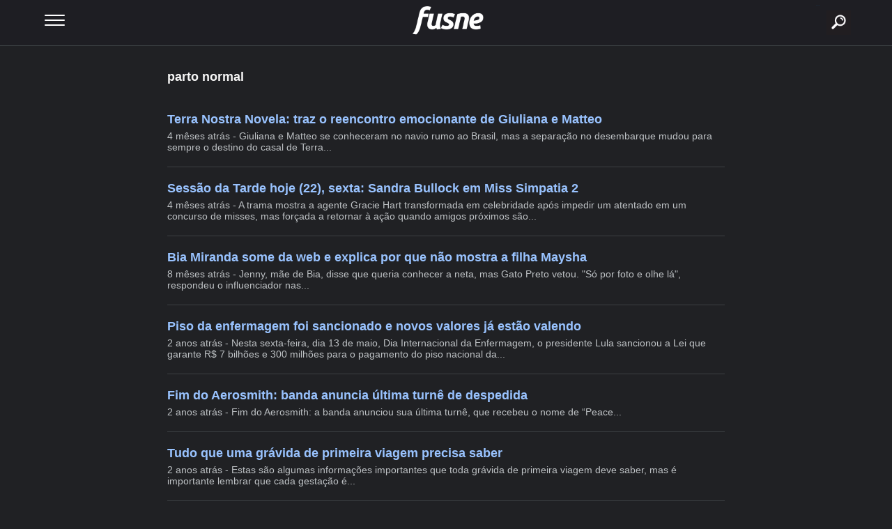

--- FILE ---
content_type: text/html; charset=UTF-8
request_url: https://fusne.com/mais/parto-normal
body_size: 4477
content:

<!doctype html>
<html amp lang="pt-BR">
  <head>
    <meta charset="utf-8">
    
    <title>parto normal - Fusne</title>
    
    <!-- Google tag (gtag.js) -->  
    
    <link rel="canonical" href="https://fusne.com/mais/parto-normal" />
    
    <link rel="preload" fetchpriority="high" as="image" href="https://fusne.com/wp-content/uploads/2025/04/logo-fusne.webp" type="image/webp">
    
    <meta property="og:title" content="parto normal"/> 
    <meta property="og:url" content="https://fusne.com/mais/parto-normal"/> 
    <meta property="og:image" content="https://fusne.com/wp-content/uploads/2023/03/parto-mamae-nenem-bebe.jpg"/> 
    <meta property="og:type" content="article"/> 
    <meta property="og:site_name" content="Fusne"/>
    
    <link rel="amphtml" href="https://fusne.com/mais/parto-normal?tipo=amp" />
    
    <meta property="author" content="Fusne" />
    <meta property="article:author" content="https://www.facebook.com/carro.blog.br/" />
    
    <meta name='robots' content='index, follow, max-image-preview:large, max-snippet:-1, max-video-preview:-1' />
    
    <meta name="viewport" content="width=device-width,minimum-scale=1,initial-scale=1">
        
    <script data-jetpack-boost="ignore" type="application/ld+json">
      {
		"@context": "http://schema.org",
		"@type": "NewsArticle",
		"headline": "Taxa de partos normais no Brasil deve aumentar",
		"author": "Fusne",
		"publisher": {
			"@type": "Organization",
			"name": "Fusne",
			"logo": {
			  "@type": "ImageObject",
			  "url": "https://fusne.com/wp-content/uploads/2023/10/logo-fusne.png",
			  "width": 201,
			  "height": 32
			}
		},
		"mainEntityOfPage": {
			"@type": "WebPage",
					"@id": "https://fusne.com/taxa-de-partos-normais-no-brasil-deve-aumentar.html"
		},
		"image": {
			"@type": "ImageObject",

				"url": "",
				
				"width": "",
                "height": ""

		},
		"dateModified": "2023-03-25T20:42:42-03:00",
		"datePublished": "2023-03-25T20:42:42-03:00"
      }
    </script>
    
    <style amp-custom>
		
		body {color: #f5f5f5; padding:0 0 100px 0; margin: 0; background:#202124; font-family:Arial, Helvetica, sans-serif; }
		
		nav { width: 90%; float: left; display: block; position: absolute; padding: 0 5% 0 5%; top: 0; left: 0; background-color: #1E1E23; height: 65px; border-bottom: 1px solid #3c4043;}

		#menuToggle { display: flex; flex-direction: column; position: relative; top: 21px; left: 0; z-index: 1; max-width: 500px; -webkit-user-select: none; user-select: none; }

		#menuToggle input { display: flex; width: 40px; height: 32px; position: absolute; cursor: pointer; opacity: 0; z-index: 2; }

		#menuToggle span { display: flex; width: 29px; height: 2px; margin-bottom: 5px; position: relative; background: #ffffff; border-radius: 3px; z-index: 1; transform-origin: 5px 0px; transition: transform 0.5s cubic-bezier(0.77,0.2,0.05,1.0), background 0.5s cubic-bezier(0.77,0.2,0.05,1.0), opacity 0.55s ease; }

		#menuToggle span:first-child { transform-origin: 0% 0%; }

		#menuToggle span:nth-last-child(2) { transform-origin: 0% 100%; }

		#menuToggle input:checked ~ span { opacity: 1; transform: rotate(45deg) translate(-3px, -1px); background: #36383F; }

		#menuToggle input:checked ~ span:nth-last-child(3) { opacity: 0; transform: rotate(0deg) scale(0.2, 0.2); }

		#menuToggle input:checked ~ span:nth-last-child(2) { transform: rotate(-45deg) translate(0, -1px); }

		#menu { position: absolute; width: 180px; height: 400px; box-shadow: 0 0 10px #85888C; margin: -50px 0 0 -50px; padding: 50px; padding-top: 125px; background-color: #101013; -webkit-font-smoothing: antialiased; transform-origin: 0% 0%; transform: translate(-150%, 0); transition: transform 0.5s cubic-bezier(0.77,0.2,0.05,1.0); }

		#menu li { padding: 10px 0; transition-delay: 2s; }

		#menuToggle input:checked ~ ul { transform: none; }
		
		a, a:visited {color: #99c3ff;}		
		
		.ologo {width: 300px; position: absolute; top: 5px; left: 50%; margin: 0 0 0 -150px; overflow: hidden;}
		.ologo img {width: 100%; height: auto; float: left; display: block; margin: 0;}
		
		.searchb {width:50px; height:50px; float:right; right: 5%; display:block; position: absolute;  z-index: 99999;}
		.searchb a {width:50px; height:50px; float: left; display: block; text-decoration: none; background:url(https://carro.blog.br/wp-content/uploads/2024/04/icon-busca-jpg.webp) right center no-repeat; font-size:1px; color:#155d97; background-size:70% auto; margin:7px 5px 5px 5px;}
		
		
		.sitebox {width: 90%; float: left; display: block; margin: 80px 5% }
		
		.sitebox h1 {width: 100%; float: left; display: block; margin: 20px auto 40px; font-size: 18px; text-align: left; }
		
		.site {width:100%; max-width:800px; display:block; margin:0 auto; overflow:hidden; } 
		
		
		.sitep2 {margin: 0 auto 80px auto;}
		
		
		.webstories {width: 100%; float: left; display: block; margin: 0 0 20px 0; padding: 0 0 20px 0; overflow: hidden; border-bottom: 1px solid #3c4043;}
	
		.itemtitu {width: 100%; float: left; display: block; margin: 0 0 5px 0;}
		.itemtitu a {width: 100%; float: left; display: block; text-decoration: none; font-size: 18px; font-weight: bold;}

		.itemdesc {width: 100%; float: left; display: block; text-decoration: none; font-size: 14px; color: #bdc1c4}
		
		.iterel {width: 100%; float: left; display: block;}
		.iterel ul {width: 100%; float: left; display: block; margin:0; padding: 0;}
		.iterel ul li {width: 100%; float: left; display: block; margin: 20px 0 0 0; padding: 0 0 20px 0; list-style: none; border-bottom: 1px solid #3c4043}
		.iterel ul li:first-child { border-top: 1px solid #3c4043; padding: 20px 0; }
		.iterel ul li:last-child { border-bottom: none; padding: 0; }
		.iterel ul li a {width: 100%; float: left; display: block; text-decoration: none; font-size: 18px; font-weight: bold;}
		
		.relaciona {width: 100%; float: left; display: block;}
		.relaciona ul {width: 100%; float: left; display: block; margin:0; padding: 0;}
		.relaciona ul li {width: 100%; float: left; display: block; margin: 20px 0 0 0; padding: 0 0 20px 0; list-style: none; border-bottom: 1px solid #3c4043}
		.relaciona ul li:first-child { border-top: none; padding: 20px 0; }
		.relaciona ul li:last-child { border-bottom: none; padding: 0; }
		.relaciona ul li a {width: 100%; float: left; display: block; text-decoration: none; font-size: 18px; font-weight: bold;}
		.relaciona h2 {width: 100%; float: left; display: block; margin: 20px 0 0 0; font-size: 14px;}
		
		.fotos {width: 100%; float: left; display: block; margin: 0;}
		.fotositem {width: 48%; max-width: 170px; max-height: 135px; float: left; display: block; border-radius:10px; margin: 0 2% 20px 0; overflow: hidden;}
		.fotositem img {width: 100%; height: auto; float: left; display: block; border: 1px solid #c5c5c5; border-radius:10px; box-sizing: border-box;}
		
		
		.btnfull, .btnfull2 {width:100%; float:left; display:block; margin:20px 0; text-align:center;}
		
		.btnfull a {width:100%; float:left; display:block; padding:10px 0; background: #1868DC; color:#FFF; text-decoration:none; border-radius: 5px; box-shadow: 0 1px 3px rgba(0,0,0,0.12), 0 1px 2px rgba(0,0,0,0.24); transition: all 0.3s cubic-bezier(.25,.8,.25,1); overflow:hidden;}
		
		.btnleft {width:49%; float:left; display:block; margin:0 2% 0 0}
		
		.btnleft a {width:100%; float:left; display:block; padding:10px 0; background: #3D82E6; color:#FFF; text-decoration:none; border-radius: 5px; box-shadow: 0 1px 3px rgba(0,0,0,0.12), 0 1px 2px rgba(0,0,0,0.24); transition: all 0.3s cubic-bezier(.25,.8,.25,1); overflow:hidden;}
		
		.btnright {width:49%; float:left; display:block;}
		
		.btnright a {width:100%; float:left; display:block; padding:10px 0; background: #1868DC; color:#FFF; text-decoration:none; border-radius: 5px; box-shadow: 0 1px 3px rgba(0,0,0,0.12), 0 1px 2px rgba(0,0,0,0.24); transition: all 0.3s cubic-bezier(.25,.8,.25,1); overflow:hidden;}
		
		.obtn1 {width:100%; float:left; display:block; padding: 20px 0 0 0;}
		.obtn2 {width:90%; float:left; display:block; margin:10px 5%; text-align:center;}
		.obtn2 a, .obtn2 a:visited {width:100%; float:left; display:block; padding:10px 0; background: #1868DC; color:#FFF; text-decoration:none; border-radius: 5px; box-shadow: 0 1px 3px rgba(0,0,0,0.12), 0 1px 2px rgba(0,0,0,0.24); transition: all 0.3s cubic-bezier(.25,.8,.25,1); overflow:hidden;}
		
		.obtn3 {width:100%; max-width: 500px; float:left; display:block; margin:10px 0; text-align:center;}
		.obtn3 a, .obtn3 a:visited {width:100%; float:left; display:block; padding:10px 0; background: #25D366; color:#075E54; text-decoration:none; border-radius: 5px; box-shadow: 0 1px 3px rgba(0,0,0,0.12), 0 1px 2px rgba(0,0,0,0.24); transition: all 0.3s cubic-bezier(.25,.8,.25,1); overflow:hidden;}
		
		.footer {width: 90%; float: left; display: block; margin: 10px 0 20px 0; border-top: 3px solid #3c4043; padding: 20px 5%; text-align: center;}
		
	</style>
   
   		<!--<script data-jetpack-boost="ignore" async src="https://pagead2.googlesyndication.com/pagead/js/adsbygoogle.js?client=ca-pub-6987853557141762" crossorigin="anonymous"></script>-->
	    
  </head>
  <body>
  
    
<nav role="navigation">
<div class="ologo"><a href="/?via=gohome" >
	<img loading="lazy" decoding="async" src="https://fusne.com/wp-content/uploads/2025/04/logo-fusne.webp" alt="Fusne" width="500" height="83" srcset="https://fusne.com/wp-content/uploads/2025/04/logo-fusne.webp 900w, https://carro.blog.br/wp-content/uploads/2024/05/carroblog.br_-350x58.webp 350w, https://carro.blog.br/wp-content/uploads/2024/05/carroblog.br_-150x25.webp 150w" sizes="(max-width: 900px) 100vw, 900px">
</a></div>
<div class="searchb"><a href="/?tipo=busca">buscar</a></div>
<div id="menuToggle">
  <input type="checkbox" name="omenu" />
	<span></span>
	<span></span>
	<span></span>
<ul id="menu">
  <li><a href="/">Home</a></li>
  <li><a href="https://fusne.com/sobre/">Sobre</a></li>
  <li><a href="/">Notícias</a></li>
  <li><a href="https://fusne.com/politica-de-privacidade.html">Política de Privacidade</a></li>
  <li><a href="https://cimbaju.com.br/entre-em-contato-com-o-cimbaju.html" target="_blank">Contato</a></li>
</ul>
</div>
</nav>
  
  
  
<div class="sitebox">
 
    
  <div class="site">
  
  <h1>parto normal</h1>
  
  
    
    
      
	<div class="webstories">
		<div class="itemtitu"><a href="https://fusne.com/web-stories/terra-nostra-novela-traz-o-reencontro-emocionante-de-giuliana-e-matteo" target="_blank" class="webstorieslink">Terra Nostra Novela: traz o reencontro emocionante de Giuliana e Matteo</a></div>
		<div class="itemdesc">4 mêses atrás - Giuliana e Matteo se conheceram no navio rumo ao Brasil, mas a separação no desembarque mudou para sempre o destino do casal de Terra...</div>
			</div> 
   
   	
   	   	
    
        
	<div class="webstories">
		<div class="itemtitu"><a href="https://fusne.com/web-stories/sessao-da-tarde-hoje-22-sexta-drama-frances-mais-que-especiais" target="_blank" class="webstorieslink">Sessão da Tarde hoje (22), sexta: Sandra Bullock em Miss Simpatia 2</a></div>
		<div class="itemdesc">4 mêses atrás - A trama mostra a agente Gracie Hart transformada em celebridade após impedir um atentado em um concurso de misses, mas forçada a retornar à ação quando amigos próximos são...</div>
			</div> 
   
   	
   	   	
    
        
	<div class="webstories">
		<div class="itemtitu"><a href="https://fusne.com/web-stories/bia-miranda-some-da-web-e-explica-por-que-nao-mostra-a-filha-maysha" target="_blank" class="webstorieslink">Bia Miranda some da web e explica por que não mostra a filha Maysha</a></div>
		<div class="itemdesc">8 mêses atrás - Jenny, mãe de Bia, disse que queria conhecer a neta, mas Gato Preto vetou. "Só por foto e olhe lá", respondeu o influenciador nas...</div>
			</div> 
   
   	
   	   	
    
        
	<div class="webstories">
		<div class="itemtitu"><a href="https://fusne.com/web-stories/piso-da-enfermagem-foi-sancionado-e-novos-valores-ja-estao-valendo" target="_blank" class="webstorieslink">Piso da enfermagem foi sancionado e novos valores já estão valendo</a></div>
		<div class="itemdesc">2 anos atrás - Nesta sexta-feira, dia 13 de maio, Dia Internacional da Enfermagem, o presidente Lula sancionou a Lei que garante R$ 7 bilhões e 300 milhões para o pagamento do piso nacional da...</div>
			</div> 
   
   	
   	   	
    
        
	<div class="webstories">
		<div class="itemtitu"><a href="https://fusne.com/web-stories/fim-do-aerosmith-banda-anuncia-ultima-turne-de-despedida" target="_blank" class="webstorieslink">Fim do Aerosmith: banda anuncia última turnê de despedida</a></div>
		<div class="itemdesc">2 anos atrás - Fim do Aerosmith: a banda anunciou sua última turnê, que recebeu o nome de “Peace...</div>
			</div> 
   
   	
   	   	
    
        
	<div class="webstories">
		<div class="itemtitu"><a href="https://fusne.com/web-stories/tudo-que-uma-gravida-de-primeira-viagem-precisa-saber" target="_blank" class="webstorieslink">Tudo que uma grávida de primeira viagem precisa saber</a></div>
		<div class="itemdesc">2 anos atrás - Estas são algumas informações importantes que toda grávida de primeira viagem deve saber, mas é importante lembrar que cada gestação é...</div>
			</div> 
   
   	
   	   	
    
        
	<div class="webstories">
		<div class="itemtitu"><a href="https://fusne.com/web-stories/stf-derruba-lei-que-exigia-coleta-de-dna-para-prevenir-troca-de-bebes" target="_blank" class="webstorieslink">STF derruba lei que exigia coleta de DNA para prevenir troca de bebês</a></div>
		<div class="itemdesc">2 anos atrás - O Supremo Tribunal Federal (STF) decidiu anular uma lei que obrigava a coleta de DNA para combater a troca de...</div>
			</div> 
   
   	
   	   	
    
        
	<div class="webstories">
		<div class="itemtitu"><a href="https://fusne.com/web-stories/ans-promove-campanha-para-aumentar-partos-normais-no-brasil" target="_blank" class="webstorieslink">ANS promove campanha para aumentar partos normais no Brasil</a></div>
		<div class="itemdesc">2 anos atrás - A ANS está promovendo uma iniciativa para aumentar a taxa de partos normais no...</div>
			</div> 
   
   	
   	   	
    
        
	<div class="webstories">
		<div class="itemtitu"><a href="https://fusne.com/taxa-de-partos-normais-no-brasil-deve-aumentar.html" target="_blank" class="webstorieslink">Taxa de partos normais no Brasil deve aumentar</a></div>
		<div class="itemdesc">2 anos atrás - A ANS está promovendo uma iniciativa para aumentar a taxa de partos normais no...</div>
			</div> 
   
   	
   	   	
    
        
	<div class="webstories">
		<div class="itemtitu"><a href="https://fusne.com/web-stories/veja-nova-lei-da-laqueadura-e-vasectomia" target="_blank" class="webstorieslink">Veja nova lei da laqueadura e vasectomia</a></div>
		<div class="itemdesc">2 anos atrás - Lei que altera normas sobre vasectomia e laqueadura começa a...</div>
			</div> 
   
   	
   	   	
    
        
	<div class="webstories">
		<div class="itemtitu"><a href="https://fusne.com/web-stories/nasceu-o-filho-de-claudia-raia-e-jarbas-homem-de-mell" target="_blank" class="webstorieslink">Nasceu o filho de Cláudia Raia e Jarbas Homem de Mello</a></div>
		<div class="itemdesc">2 anos atrás - O bebê de Cláudia Raia e Jarbas Homem de Mello nasceu na noite de sábado (11), em São Paulo. Os pais celebraram a chegada do Luca nas redes...</div>
			</div> 
   
   	
   	   	
    
    	
	  
  	  
  </div>
   
</div>
   
   <div class="footer">
   	
   	©2026 Fusne - <a href="https://fusne.com/sobre/">Sobre</a> - <a href="https://fusne.com/politica-de-privacidade.html">Política de Privacidade</a> - <a href="https://cimbaju.com.br/entre-em-contato-com-o-cimbaju.html" target="_blank">Contato</a>
   	
   </div>
   
       
  <script async src="https://www.googletagmanager.com/gtag/js?id=G-1J5RDJPQC1"></script><script> window.dataLayer = window.dataLayer || []; function gtag(){dataLayer.push(arguments);} gtag('js', new Date()); gtag('config', 'G-1J5RDJPQC1'); </script></body>
</html>